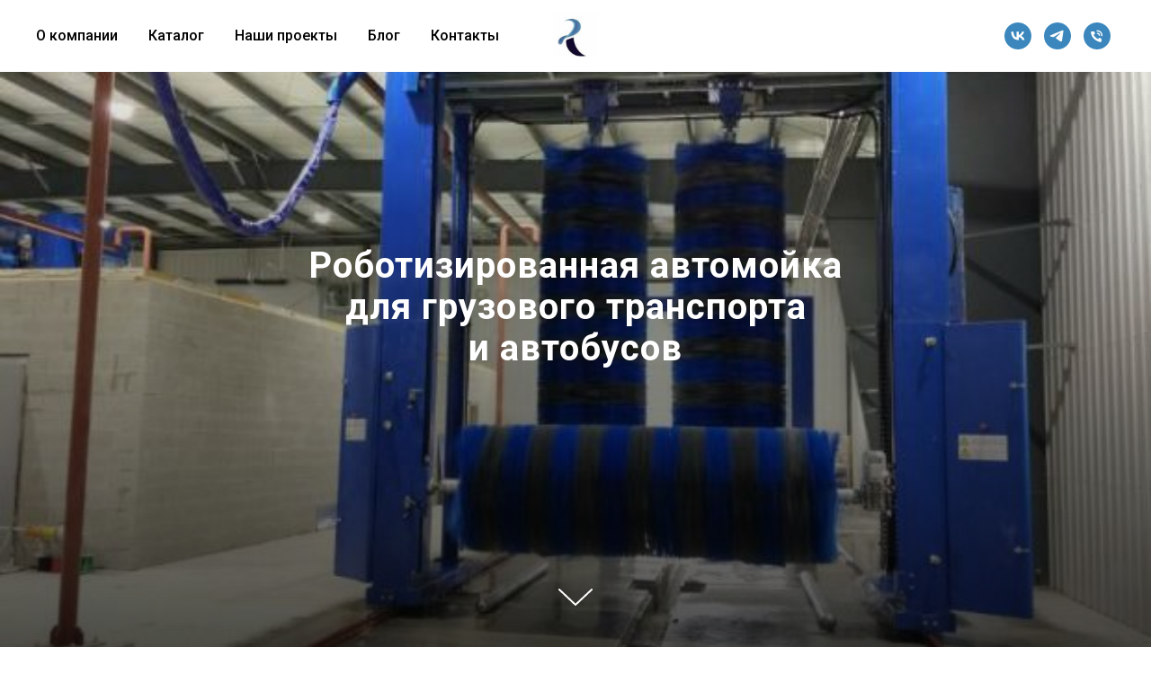

--- FILE ---
content_type: text/html; charset=UTF-8
request_url: https://risense.info/articles/robomojkadljaavtobusov
body_size: 12300
content:
<!DOCTYPE html> <html> <head> <meta charset="utf-8" /> <meta http-equiv="Content-Type" content="text/html; charset=utf-8" /> <meta name="viewport" content="width=device-width, initial-scale=1.0" /> <meta name="yandex-verification" content="5df0d9730e6ff32b" /> <!--metatextblock--> <title>Роботизированная автомойка для грузового транспорта и автобусов</title> <meta name="description" content="Мы понимаем, что привести в порядок такой вид транспорта – это не только чистота автомобиля, но и чистота общественных дорог, что немаловажно в больших городах. " /> <meta name="keywords" content="робот-мойка под ключ купить, роботизированные мойки самообслуживания" /> <meta property="og:url" content="https://risense.info/articles/robomojkadljaavtobusov" /> <meta property="og:title" content="Роботизированная автомойка для грузового транспорта и автобусов" /> <meta property="og:description" content="Мы понимаем, что привести в порядок такой вид транспорта – это не только чистота автомобиля, но и чистота общественных дорог, что немаловажно в больших городах. " /> <meta property="og:type" content="website" /> <meta property="og:image" content="https://thb.tildacdn.com/tild3830-6133-4461-b137-636363363963/-/resize/504x/3_2_bus_wash_equipme.jpg" /> <link rel="canonical" href="https://risense.info/articles/robomojkadljaavtobusov"> <!--/metatextblock--> <meta name="format-detection" content="telephone=no" /> <meta http-equiv="x-dns-prefetch-control" content="on"> <link rel="dns-prefetch" href="https://ws.tildacdn.com"> <link rel="dns-prefetch" href="https://static.tildacdn.com"> <link rel="shortcut icon" href="https://static.tildacdn.com/tild3564-6262-4239-a439-323734636537/Risense-ru.ico" type="image/x-icon" /> <link rel="apple-touch-icon" href="https://static.tildacdn.com/tild6234-6531-4439-b830-383436373133/Logo.png"> <link rel="apple-touch-icon" sizes="76x76" href="https://static.tildacdn.com/tild6234-6531-4439-b830-383436373133/Logo.png"> <link rel="apple-touch-icon" sizes="152x152" href="https://static.tildacdn.com/tild6234-6531-4439-b830-383436373133/Logo.png"> <link rel="apple-touch-startup-image" href="https://static.tildacdn.com/tild6234-6531-4439-b830-383436373133/Logo.png"> <meta name="msapplication-TileColor" content="#000000"> <meta name="msapplication-TileImage" content="https://static.tildacdn.com/tild6461-6337-4038-b131-656636303835/Logo.png"> <!-- Assets --> <script src="https://neo.tildacdn.com/js/tilda-fallback-1.0.min.js" async charset="utf-8"></script> <link rel="stylesheet" href="https://static.tildacdn.com/css/tilda-grid-3.0.min.css" type="text/css" media="all" onerror="this.loaderr='y';"/> <link rel="stylesheet" href="https://static.tildacdn.com/ws/project4570217/tilda-blocks-page29470032.min.css?t=1766387703" type="text/css" media="all" onerror="this.loaderr='y';" /> <link rel="preconnect" href="https://fonts.gstatic.com"> <link href="https://fonts.googleapis.com/css2?family=Roboto:wght@300;400;500;700&subset=latin,cyrillic" rel="stylesheet"> <link rel="stylesheet" href="https://static.tildacdn.com/css/tilda-cover-1.0.min.css" type="text/css" media="all" onerror="this.loaderr='y';" /> <link rel="stylesheet" href="https://static.tildacdn.com/css/tilda-slds-1.4.min.css" type="text/css" media="print" onload="this.media='all';" onerror="this.loaderr='y';" /> <noscript><link rel="stylesheet" href="https://static.tildacdn.com/css/tilda-slds-1.4.min.css" type="text/css" media="all" /></noscript> <link rel="stylesheet" href="https://static.tildacdn.com/css/tilda-forms-1.0.min.css" type="text/css" media="all" onerror="this.loaderr='y';" /> <link rel="stylesheet" href="https://static.tildacdn.com/css/tilda-cart-1.0.min.css" type="text/css" media="all" onerror="this.loaderr='y';" /> <script nomodule src="https://static.tildacdn.com/js/tilda-polyfill-1.0.min.js" charset="utf-8"></script> <script type="text/javascript">function t_onReady(func) {if(document.readyState!='loading') {func();} else {document.addEventListener('DOMContentLoaded',func);}}
function t_onFuncLoad(funcName,okFunc,time) {if(typeof window[funcName]==='function') {okFunc();} else {setTimeout(function() {t_onFuncLoad(funcName,okFunc,time);},(time||100));}}function t_throttle(fn,threshhold,scope) {return function() {fn.apply(scope||this,arguments);};}</script> <script src="https://static.tildacdn.com/js/jquery-1.10.2.min.js" charset="utf-8" onerror="this.loaderr='y';"></script> <script src="https://static.tildacdn.com/js/tilda-scripts-3.0.min.js" charset="utf-8" defer onerror="this.loaderr='y';"></script> <script src="https://static.tildacdn.com/ws/project4570217/tilda-blocks-page29470032.min.js?t=1766387703" charset="utf-8" async onerror="this.loaderr='y';"></script> <script src="https://static.tildacdn.com/js/tilda-lazyload-1.0.min.js" charset="utf-8" async onerror="this.loaderr='y';"></script> <script src="https://static.tildacdn.com/js/tilda-cover-1.0.min.js" charset="utf-8" async onerror="this.loaderr='y';"></script> <script src="https://static.tildacdn.com/js/tilda-slds-1.4.min.js" charset="utf-8" async onerror="this.loaderr='y';"></script> <script src="https://static.tildacdn.com/js/hammer.min.js" charset="utf-8" async onerror="this.loaderr='y';"></script> <script src="https://static.tildacdn.com/js/tilda-forms-1.0.min.js" charset="utf-8" async onerror="this.loaderr='y';"></script> <script src="https://static.tildacdn.com/js/tilda-cart-1.1.min.js" charset="utf-8" async onerror="this.loaderr='y';"></script> <script src="https://static.tildacdn.com/js/tilda-widget-positions-1.0.min.js" charset="utf-8" async onerror="this.loaderr='y';"></script> <script src="https://static.tildacdn.com/js/tilda-menu-1.0.min.js" charset="utf-8" async onerror="this.loaderr='y';"></script> <script src="https://static.tildacdn.com/js/tilda-skiplink-1.0.min.js" charset="utf-8" async onerror="this.loaderr='y';"></script> <script src="https://static.tildacdn.com/js/tilda-events-1.0.min.js" charset="utf-8" async onerror="this.loaderr='y';"></script> <!-- nominify begin --><script>
    jQuery(function($){
        $('a[href*="t.me/risenseru"]').each(function(){
            const $this = $(this);
            $this.attr('data-href', $this.attr('href'));
            $this.attr('href', 'https://t.me/+79384272733');
        })
    })
</script><!-- nominify end --><script type="text/javascript">window.dataLayer=window.dataLayer||[];</script> <script type="text/javascript">(function() {if((/bot|google|yandex|baidu|bing|msn|duckduckbot|teoma|slurp|crawler|spider|robot|crawling|facebook/i.test(navigator.userAgent))===false&&typeof(sessionStorage)!='undefined'&&sessionStorage.getItem('visited')!=='y'&&document.visibilityState){var style=document.createElement('style');style.type='text/css';style.innerHTML='@media screen and (min-width: 980px) {.t-records {opacity: 0;}.t-records_animated {-webkit-transition: opacity ease-in-out .2s;-moz-transition: opacity ease-in-out .2s;-o-transition: opacity ease-in-out .2s;transition: opacity ease-in-out .2s;}.t-records.t-records_visible {opacity: 1;}}';document.getElementsByTagName('head')[0].appendChild(style);function t_setvisRecs(){var alr=document.querySelectorAll('.t-records');Array.prototype.forEach.call(alr,function(el) {el.classList.add("t-records_animated");});setTimeout(function() {Array.prototype.forEach.call(alr,function(el) {el.classList.add("t-records_visible");});sessionStorage.setItem("visited","y");},400);}
document.addEventListener('DOMContentLoaded',t_setvisRecs);}})();</script></head> <body class="t-body" style="margin:0;"> <!--allrecords--> <div id="allrecords" class="t-records" data-hook="blocks-collection-content-node" data-tilda-project-id="4570217" data-tilda-page-id="29470032" data-tilda-page-alias="articles/robomojkadljaavtobusov" data-tilda-formskey="9786e106ae2bef24dc47e02952c5c906" data-tilda-lazy="yes" data-tilda-root-zone="com" data-tilda-project-headcode="yes" data-tilda-ts="y" data-tilda-project-country="RU"> <!--header--> <header id="t-header" class="t-records" data-hook="blocks-collection-content-node" data-tilda-project-id="4570217" data-tilda-page-id="28552190" data-tilda-page-alias="head" data-tilda-formskey="9786e106ae2bef24dc47e02952c5c906" data-tilda-lazy="yes" data-tilda-root-zone="com" data-tilda-project-headcode="yes" data-tilda-ts="y" data-tilda-project-country="RU"> <div id="rec755428778" class="r t-rec" style=" " data-animationappear="off" data-record-type="446"> <!-- T446 --> <div id="nav755428778marker"></div> <div
id="nav755428778"
class="t446 t446__positionabsolute "
style="background-color: rgba(255,255,255,1); " data-bgcolor-hex="#ffffff" data-bgcolor-rgba="rgba(255,255,255,1)" data-navmarker="nav755428778marker" data-appearoffset="" data-bgopacity-two="1" data-menushadow="" data-menushadow-css="0px 1px 3px rgba(0,0,0,0)" data-bgopacity="1" data-menu="yes"> <div class="t446__maincontainer " style=""> <div class="t446__logowrapper"> <div class="t446__logowrapper2"> <div style="display: block;"> <a href="https://risense.info/"> <img class="t446__imglogo t446__imglogomobile"
src="https://static.tildacdn.com/tild6462-3861-4932-b234-363333316532/_8.jpg"
imgfield="img"
style="max-width: 50px; width: 50px;"
alt=""> </a> </div> </div> </div> <div class="t446__leftwrapper" style=" padding-right:75px; text-align: left;"> <div class="t446__leftmenuwrapper"> <ul class="t446__list t-menu__list"> <li class="t446__list_item" style="padding:0 15px 0 0;"> <a class="t-menu__link-item" href="/#about" data-menu-submenu-hook="" data-menu-item-number="1">О компании</a> </li> <li class="t446__list_item" style="padding:0 15px;"> <a class="t-menu__link-item" href="/#shop" data-menu-submenu-hook="" data-menu-item-number="2">Каталог</a> </li> <li class="t446__list_item" style="padding:0 15px;"> <a class="t-menu__link-item" href="/video" data-menu-submenu-hook="" data-menu-item-number="3">Наши проекты</a> </li> <li class="t446__list_item" style="padding:0 15px;"> <a class="t-menu__link-item" href="/articles" data-menu-submenu-hook="" data-menu-item-number="4">Блог</a> </li> <li class="t446__list_item" style="padding:0 0 0 15px;"> <a class="t-menu__link-item" href="/#contacts" data-menu-submenu-hook="" data-menu-item-number="5">Контакты</a> </li> </ul> </div> </div> <div class="t446__rightwrapper" style=" padding-left:75px; text-align: right;"> <div class="t446__rightmenuwrapper"> <ul class="t446__list t-menu__list"> </ul> </div> <div class="t446__additionalwrapper"> <div class="t-sociallinks"> <ul role="list" class="t-sociallinks__wrapper" aria-label="Соц. сети"> <!-- new soclinks --><li class="t-sociallinks__item t-sociallinks__item_vk"><a href="https://vk.com/risenseru" target="_blank" rel="nofollow" aria-label="vk" style="width: 30px; height: 30px;"><svg class="t-sociallinks__svg" role="presentation" width=30px height=30px viewBox="0 0 100 100" fill="none"
xmlns="http://www.w3.org/2000/svg"> <path fill-rule="evenodd" clip-rule="evenodd"
d="M50 100c27.614 0 50-22.386 50-50S77.614 0 50 0 0 22.386 0 50s22.386 50 50 50ZM25 34c.406 19.488 10.15 31.2 27.233 31.2h.968V54.05c6.278.625 11.024 5.216 12.93 11.15H75c-2.436-8.87-8.838-13.773-12.836-15.647C66.162 47.242 71.783 41.62 73.126 34h-8.058c-1.749 6.184-6.932 11.805-11.867 12.336V34h-8.057v21.611C40.147 54.362 33.838 48.304 33.556 34H25Z"
fill="#3b87bd" /> </svg></a></li>&nbsp;<li class="t-sociallinks__item t-sociallinks__item_telegram"><a href="https://t.me/risenseru" target="_blank" rel="nofollow" aria-label="telegram" style="width: 30px; height: 30px;"><svg class="t-sociallinks__svg" role="presentation" width=30px height=30px viewBox="0 0 100 100" fill="none"
xmlns="http://www.w3.org/2000/svg"> <path fill-rule="evenodd" clip-rule="evenodd"
d="M50 100c27.614 0 50-22.386 50-50S77.614 0 50 0 0 22.386 0 50s22.386 50 50 50Zm21.977-68.056c.386-4.38-4.24-2.576-4.24-2.576-3.415 1.414-6.937 2.85-10.497 4.302-11.04 4.503-22.444 9.155-32.159 13.734-5.268 1.932-2.184 3.864-2.184 3.864l8.351 2.577c3.855 1.16 5.91-.129 5.91-.129l17.988-12.238c6.424-4.38 4.882-.773 3.34.773l-13.49 12.882c-2.056 1.804-1.028 3.35-.129 4.123 2.55 2.249 8.82 6.364 11.557 8.16.712.467 1.185.778 1.292.858.642.515 4.111 2.834 6.424 2.319 2.313-.516 2.57-3.479 2.57-3.479l3.083-20.226c.462-3.511.993-6.886 1.417-9.582.4-2.546.705-4.485.767-5.362Z"
fill="#3b87bd" /> </svg></a></li>&nbsp;<li class="t-sociallinks__item t-sociallinks__item_phone"><a href="tel:+79182727033" target="_self" rel="nofollow" aria-label="Телефон" style="width: 30px; height: 30px;"><svg class="t-sociallinks__svg" role="presentation" width=30px height=30px viewBox="0 0 100 100" fill="none"
xmlns="http://www.w3.org/2000/svg"> <path fill-rule="evenodd" clip-rule="evenodd"
d="M50 100C77.6142 100 100 77.6142 100 50C100 22.3858 77.6142 0 50 0C22.3858 0 0 22.3858 0 50C0 77.6142 22.3858 100 50 100ZM50.0089 29H51.618C56.4915 29.0061 61.1633 30.9461 64.6073 34.3938C68.0512 37.8415 69.9856 42.5151 69.9856 47.3879V48.9968C69.9338 49.5699 69.6689 50.1027 69.2433 50.49C68.8177 50.8772 68.2623 51.0908 67.6868 51.0884H67.5029C66.8966 51.0358 66.3359 50.745 65.9437 50.2796C65.5516 49.8143 65.36 49.2124 65.4109 48.6061V47.3879C65.4109 43.7303 63.9578 40.2225 61.3711 37.6362C58.7844 35.0499 55.2761 33.597 51.618 33.597H50.3997C49.79 33.6488 49.1847 33.4563 48.7169 33.0619C48.2492 32.6675 47.9573 32.1035 47.9054 31.4939C47.8536 30.8843 48.0461 30.279 48.4406 29.8114C48.835 29.3437 49.3992 29.0518 50.0089 29ZM56.889 49.0132C56.4579 48.5821 56.2157 47.9975 56.2157 47.3879C56.2157 46.1687 55.7313 44.9994 54.869 44.1373C54.0068 43.2752 52.8374 42.7909 51.618 42.7909C51.0083 42.7909 50.4236 42.5488 49.9925 42.1177C49.5614 41.6867 49.3192 41.102 49.3192 40.4924C49.3192 39.8828 49.5614 39.2982 49.9925 38.8672C50.4236 38.4361 51.0083 38.1939 51.618 38.1939C54.0568 38.1939 56.3956 39.1626 58.1201 40.8868C59.8445 42.611 60.8133 44.9495 60.8133 47.3879C60.8133 47.9975 60.5711 48.5821 60.14 49.0132C59.7089 49.4442 59.1242 49.6864 58.5145 49.6864C57.9048 49.6864 57.3201 49.4442 56.889 49.0132ZM66.4011 69.0663L66.401 69.0846C66.3999 69.5725 66.2967 70.0547 66.0981 70.5003C65.8998 70.9451 65.611 71.3435 65.2499 71.67C64.8674 72.0182 64.4123 72.2771 63.9176 72.428C63.4516 72.5702 62.9613 72.6132 62.4782 72.5546C58.2475 72.53 53.4102 70.5344 49.1802 68.1761C44.8871 65.7827 41.0444 62.915 38.8019 60.9903L38.7681 60.9613L38.7367 60.9299C32.3303 54.5198 28.2175 46.1735 27.0362 37.186C26.9623 36.6765 27.0018 36.157 27.1519 35.6645C27.3027 35.1695 27.5615 34.7142 27.9094 34.3314C28.2397 33.9658 28.6436 33.6742 29.0944 33.4757C29.5447 33.2775 30.0316 33.1766 30.5234 33.1796H37.4967C38.299 33.1636 39.0826 33.4244 39.7156 33.9184C40.3527 34.4156 40.7979 35.1184 40.9754 35.9071L41.0038 36.0335V36.1631C41.0038 36.4901 41.0787 36.795 41.1847 37.2268C41.2275 37.4012 41.2755 37.5965 41.3256 37.8221L41.326 37.8238C41.583 38.9896 41.925 40.1351 42.3491 41.251L42.7322 42.259L38.4899 44.26L38.4846 44.2625C38.204 44.3914 37.986 44.6263 37.8784 44.9157L37.8716 44.934L37.8642 44.952C37.7476 45.236 37.7476 45.5545 37.8642 45.8385L37.9144 45.9608L37.9359 46.0912C38.0802 46.9648 38.5603 48.0981 39.4062 49.4169C40.243 50.7215 41.3964 52.1437 42.808 53.5872C45.6206 56.4634 49.3981 59.3625 53.5798 61.5387C53.8533 61.6395 54.1552 61.6343 54.4257 61.5231L54.4437 61.5157L54.462 61.5089C54.7501 61.4016 54.9842 61.1848 55.1133 60.9057L55.1148 60.9023L57.0232 56.6591L58.0397 57.03C59.1934 57.4509 60.3737 57.7947 61.5729 58.0592L61.5785 58.0605L61.5841 58.0618C62.152 58.1929 62.7727 58.3042 63.3802 58.3942L63.4231 58.4006L63.4654 58.4101C64.2537 58.5877 64.956 59.0332 65.453 59.6706C65.9429 60.2991 66.2033 61.0758 66.1916 61.8721L66.4011 69.0663Z"
fill="#3b87bd" /> </svg></a></li><!-- /new soclinks --> </ul> </div> </div> </div> </div> </div> <style>@media screen and (max-width:980px){#rec755428778 .t446__leftcontainer{padding:20px;}#rec755428778 .t446__imglogo{padding:20px 0;}#rec755428778 .t446{position:static;}}</style> <script>t_onReady(function() {t_onFuncLoad('t446_checkOverflow',function() {window.addEventListener('resize',t_throttle(function() {t446_checkOverflow('755428778','0');}));window.addEventListener('load',function() {t446_checkOverflow('755428778','0');});t446_checkOverflow('755428778','0');});t_onFuncLoad('t_menu__interactFromKeyboard',function() {t_menu__interactFromKeyboard('755428778');});});t_onReady(function() {t_onFuncLoad('t_menu__highlightActiveLinks',function() {t_menu__highlightActiveLinks('.t446__list_item a');});});t_onReady(function() {t_onFuncLoad('t_menu__setBGcolor',function() {t_menu__setBGcolor('755428778','.t446');window.addEventListener('resize',t_throttle(function() {t_menu__setBGcolor('755428778','.t446');}));});});</script> <style>#rec755428778 .t-menu__link-item{}@supports (overflow:-webkit-marquee) and (justify-content:inherit){#rec755428778 .t-menu__link-item,#rec755428778 .t-menu__link-item.t-active{opacity:1 !important;}}</style> <style> #rec755428778 .t446__logowrapper2 a{color:#ffffff;font-weight:500;}#rec755428778 a.t-menu__link-item{color:#000000;font-weight:500;}#rec755428778 .t446__right_langs_lang a{color:#000000;font-weight:500;}</style> <style> #rec755428778 .t446__logo{color:#ffffff;font-weight:500;}</style> <style>#rec755428778 .t446 {box-shadow:0px 1px 3px rgba(0,0,0,0);}</style> </div> </header> <!--/header--> <div id="rec476636464" class="r t-rec" style="background-color:#ffffff; " data-animationappear="off" data-record-type="205" data-bg-color="#ffffff"> <!-- cover --> <div class="t-cover" id="recorddiv476636464"bgimgfield="img"style="height:100vh;background-image:url('https://thb.tildacdn.com/tild3830-6133-4461-b137-636363363963/-/resize/20x/3_2_bus_wash_equipme.jpg');"> <div class="t-cover__carrier" id="coverCarry476636464"data-content-cover-id="476636464"data-content-cover-bg="https://static.tildacdn.com/tild3830-6133-4461-b137-636363363963/3_2_bus_wash_equipme.jpg"data-display-changed="true"data-content-cover-height="100vh"data-content-cover-parallax="dynamic"data-content-use-image-for-mobile-cover=""style="height:100vh;background-attachment:scroll; "itemscope itemtype="http://schema.org/ImageObject"><meta itemprop="image" content="https://static.tildacdn.com/tild3830-6133-4461-b137-636363363963/3_2_bus_wash_equipme.jpg"></div> <div class="t-cover__filter" style="height:100vh;background-image: linear-gradient(to bottom, rgba(0,0,0,0), rgba(0,0,0,0.70));"></div> <div class="t-container"> <div class="t-width t-width_7" style="margin:0 auto;"> <div class="t-cover__wrapper t-valign_middle" style="height:100vh; position: relative;z-index:1;"> <div class="t182"> <div data-hook-content="covercontent"> <div class="t182__wrapper"> <div class="t182__content-wrapper"> <h1 class="t182__title t-title t-title_xl" field="title"><span style="color: rgb(255, 255, 255);">Роботизированная автомойка</span><br /><span style="color: rgb(255, 255, 255);">для грузового транспорта </span><br /><span style="color: rgb(255, 255, 255);">и автобусов</span><br /><br /></h1> </div> </div> </div> </div> </div> </div> </div> <!-- arrow --> <div class="t-cover__arrow"><div class="t-cover__arrow-wrapper t-cover__arrow-wrapper_animated"><div class="t-cover__arrow_mobile"><svg role="presentation" class="t-cover__arrow-svg" style="fill:#ffffff;" x="0px" y="0px" width="38.417px" height="18.592px" viewBox="0 0 38.417 18.592" style="enable-background:new 0 0 38.417 18.592;"><g><path d="M19.208,18.592c-0.241,0-0.483-0.087-0.673-0.261L0.327,1.74c-0.408-0.372-0.438-1.004-0.066-1.413c0.372-0.409,1.004-0.439,1.413-0.066L19.208,16.24L36.743,0.261c0.411-0.372,1.042-0.342,1.413,0.066c0.372,0.408,0.343,1.041-0.065,1.413L19.881,18.332C19.691,18.505,19.449,18.592,19.208,18.592z"/></g></svg></div></div></div> <!-- arrow --> </div> <style> #rec476636464 .t182__title{color:#19194d;font-weight:700;}@media screen and (min-width:900px){#rec476636464 .t182__title{font-size:40px;}}#rec476636464 .t182__descr{font-weight:600;opacity:1;}@media screen and (min-width:480px){#rec476636464 .t182__descr{font-size:27px;}}</style> </div> <div id="rec476636465" class="r t-rec" style=" " data-record-type="215"> <a name="about" style="font-size:0;"></a> </div> <div id="rec476636466" class="r t-rec t-rec_pt_0" style="padding-top:0px; " data-animationappear="off" data-record-type="603"> <!-- t603--> <div class="t603"> <div class="t603__container t-container_100"> </div> </div> <style></style> </div> <div id="rec476636467" class="r t-rec t-rec_pt_0 t-rec_pb_0" style="padding-top:0px;padding-bottom:0px; " data-record-type="106"> <!-- T004 --> <div class="t004"> <div class="t-container "> <div class="t-col t-col_8 t-prefix_2"> <div field="text" class="t-text t-text_md "><br /> На протяжении 10 лет завод-производитель RISENSE изучал работу роботизированных автомоек для внешней мойки грузовых автомобилей, автобусов, строительной и специальной техники. Для достижения максимальной эффективности мойки учитывались и достаточно большие габариты транспорта, и его неповоротливость, чтобы избежать как можно меньше слепых зон.<br /> <br /><strong>Мы понимаем, что привести в порядок такой вид транспорта – это не только чистота автомобиля, но и чистота общественных дорог, что немаловажно в больших городах.</strong><br /> <br />Для осуществления быстрой мойки городского общественного транспорта, грузовых автомобилей мы разработали портальную систему автомойки. Портальная автомойка для грузового транспорта и автобусов оборудована вращающимися щетками (от 2-х штук). А очистка сложных поверхностей осуществляется при помощи модуля, оснащённого вращающимися форсунками высокого давления с большой кинетической энергией струи.<br /> Высокая скорость вращения щеток позволяет обслуживать машины быстро и качественно. Оборудование может устанавливаться на автобусных парковках, ремонтных и топливозаправочных станциях, в логистических и строительных компаниях.<br /> <br /><strong>Давайте вместе разберемся, в чем же главные преимущества модели?</strong><br /> Начнем с <strong>фотоэлектрических датчиков</strong>, которых, например, <a href="https://www.youtube.com/watch?v=K1rfsU0JpU0&amp;t=24s">на модели с тремя щетками</a> установлено три пары с двух сторон входного портала мойки для точного определения расположения и траектории движения. Здесь все продумано до мелочей. Ведь это очень важно, так как неправильная траектория не дает эффективной мойки и появляются непромытые зоны.<br /> Перейдем к такому оборудованию, как <strong>контроллер </strong>для управления процессом мойки, который запрограммирован изначально на один режим мойки: <strong>пена + мойка щеткой спереди и сзади + чистая вода +мойка щеткой+мойка сзади и спереди+чистая вода.</strong> Однако, можно выбрать в процессе мойки определенные функции и использовать программу не полностью.<br /> Но если есть необходимость в двух режимах, то по заказу клиента будет дополнен режим согласно техническому заданию, то есть по желанию можно запрограммировать любой режим на самом заводе-изготовителе.<br /> И главное, что сами мягкие нейлоновые<strong> щетки</strong> из Японии сделают мойку чистой и удобной. Рассчитаны щетки на 200 000 моек и потом нужно будет заменить только материал, а сама конструкция щетки остается. Это очень выгодно.<br /> Основные технические решения, которые взяты у европейских производителей, помогают сделать роботизированное оборудование высокого качества и отвечающее стандартам по всем пунктам. Оборудование собирается и проверяется на производстве, после этого полностью разбирается и упаковывается. Упаковка обеспечивает сохранность оборудования при транспортировке.</div> </div> </div> </div> </div> <div id="rec476636468" class="r t-rec t-rec_pt_75 t-rec_pb_30" style="padding-top:75px;padding-bottom:30px; " data-record-type="561"> <!-- T561 --> <!-- cover --> <div class="t-cover" id="recorddiv476636468"bgimgfield="img"style="height:30vh;background-image:url('https://thb.tildacdn.com/tild3563-3537-4033-a637-333339666462/-/resize/20x/IMG_5276-min.jpg');"> <div class="t-cover__carrier" id="coverCarry476636468"data-content-cover-id="476636468"data-content-cover-bg="https://static.tildacdn.com/tild3563-3537-4033-a637-333339666462/IMG_5276-min.jpg"data-display-changed="true"data-content-cover-height="30vh"data-content-cover-parallax=""data-content-use-image-for-mobile-cover=""style="height:30vh;background-attachment:scroll; "itemscope itemtype="http://schema.org/ImageObject"><meta itemprop="image" content="https://static.tildacdn.com/tild3563-3537-4033-a637-333339666462/IMG_5276-min.jpg"></div> <div class="t-cover__filter" style="height:30vh;background-color: #000;opacity: 0;"></div> <div class="t561"> <div class="t-container"> <div class="t561__col t-width t-width_8"> <div class="t-cover__wrapper t-valign_middle" style="height:30vh;"> <div class="t561__wrapper" data-hook-content="covercontent"> <div class="t561__content"> <div class="t561__title t-title t-title_xs t-margin_auto" field="text"><div style="font-size: 22px;" data-customstyle="yes"><a href="tel:+79182727033">+7-918-27-27-033</a><br /><a href="mailto:robot@risense.info" style="color: rgb(0, 0, 0);">robot@risense.info</a></div></div> <div class="t561__descr t-text t-text_md t-margin_auto" field="text2"><div style="font-size: 16px;" data-customstyle="yes">г. Краснодар,<br />ул. Атарбекова, д. 1/1, офис 3</div></div> <div class="t-sociallinks"> <ul role="list" class="t-sociallinks__wrapper" aria-label="Social media links"> <!-- new soclinks --><li class="t-sociallinks__item t-sociallinks__item_vk"><a href="https://vk.com/risenseru" target="_blank" rel="nofollow" aria-label="vk" style="width: 48px; height: 48px;"><svg class="t-sociallinks__svg" role="presentation" width=48px height=48px viewBox="0 0 100 100" fill="none"
xmlns="http://www.w3.org/2000/svg"> <path fill-rule="evenodd" clip-rule="evenodd"
d="M50 100c27.614 0 50-22.386 50-50S77.614 0 50 0 0 22.386 0 50s22.386 50 50 50ZM25 34c.406 19.488 10.15 31.2 27.233 31.2h.968V54.05c6.278.625 11.024 5.216 12.93 11.15H75c-2.436-8.87-8.838-13.773-12.836-15.647C66.162 47.242 71.783 41.62 73.126 34h-8.058c-1.749 6.184-6.932 11.805-11.867 12.336V34h-8.057v21.611C40.147 54.362 33.838 48.304 33.556 34H25Z"
fill="#3b87bd" /> </svg></a></li>&nbsp;<li class="t-sociallinks__item t-sociallinks__item_youtube"><a href="https://www.youtube.com/channel/UCjbXKRsXy23QWT3ZnchCB4g" target="_blank" rel="nofollow" aria-label="youtube" style="width: 48px; height: 48px;"><svg class="t-sociallinks__svg" role="presentation" width=48px height=48px viewBox="0 0 100 100" fill="none" xmlns="http://www.w3.org/2000/svg"> <path fill-rule="evenodd" clip-rule="evenodd" d="M50 100c27.614 0 50-22.386 50-50S77.614 0 50 0 0 22.386 0 50s22.386 50 50 50Zm17.9-67.374c3.838.346 6 2.695 6.474 6.438.332 2.612.626 6.352.626 10.375 0 7.064-.626 11.148-.626 11.148-.588 3.728-2.39 5.752-6.18 6.18-4.235.48-13.76.7-17.992.7-4.38 0-13.237-.184-17.66-.552-3.8-.317-6.394-2.44-6.916-6.218-.38-2.752-.626-6.022-.626-11.222 0-5.788.209-8.238.7-10.853.699-3.732 2.48-5.54 6.548-5.96C36.516 32.221 40.55 32 49.577 32c4.413 0 13.927.228 18.322.626Zm-23.216 9.761v14.374L58.37 49.5l-13.686-7.114Z" fill="#3b87bd"/> </svg></a></li>&nbsp;<li class="t-sociallinks__item t-sociallinks__item_telegram"><a href="https://t.me/risenseru" target="_blank" rel="nofollow" aria-label="telegram" style="width: 48px; height: 48px;"><svg class="t-sociallinks__svg" role="presentation" width=48px height=48px viewBox="0 0 100 100" fill="none"
xmlns="http://www.w3.org/2000/svg"> <path fill-rule="evenodd" clip-rule="evenodd"
d="M50 100c27.614 0 50-22.386 50-50S77.614 0 50 0 0 22.386 0 50s22.386 50 50 50Zm21.977-68.056c.386-4.38-4.24-2.576-4.24-2.576-3.415 1.414-6.937 2.85-10.497 4.302-11.04 4.503-22.444 9.155-32.159 13.734-5.268 1.932-2.184 3.864-2.184 3.864l8.351 2.577c3.855 1.16 5.91-.129 5.91-.129l17.988-12.238c6.424-4.38 4.882-.773 3.34.773l-13.49 12.882c-2.056 1.804-1.028 3.35-.129 4.123 2.55 2.249 8.82 6.364 11.557 8.16.712.467 1.185.778 1.292.858.642.515 4.111 2.834 6.424 2.319 2.313-.516 2.57-3.479 2.57-3.479l3.083-20.226c.462-3.511.993-6.886 1.417-9.582.4-2.546.705-4.485.767-5.362Z"
fill="#3b87bd" /> </svg></a></li><!-- /new soclinks --> </ul> </div> </div> </div> </div> </div> </div> </div> </div> <style> #rec476636468 .t561__title{color:#000000;}#rec476636468 .t561__descr{font-size:16px;color:#000000;}</style> </div> <div id="rec476636469" class="r t-rec" style=" " data-animationappear="off" data-record-type="875"> <!-- t875 --> <script>t_onReady(function() {t_onFuncLoad('t875_init',function() {t875_init('476636469');});});</script> </div> <div id="rec476636470" class="r t-rec" style=" " data-animationappear="off" data-record-type="706"> <!--tcart--> <!-- @classes: t-text t-text_xs t-name t-name_xs t-name_md t-btn t-btn_sm --> <script>t_onReady(function() {setTimeout(function() {t_onFuncLoad('tcart__init',function() {tcart__init('476636470',{cssClassName:''});});},50);var userAgent=navigator.userAgent.toLowerCase();var body=document.body;if(!body) return;if(userAgent.indexOf('instagram')!==-1&&userAgent.indexOf('iphone')!==-1) {body.style.position='relative';}
var rec=document.querySelector('#rec476636470');if(!rec) return;var cartWindow=rec.querySelector('.t706__cartwin,.t706__cartpage');var allRecords=document.querySelector('.t-records');var currentMode=allRecords.getAttribute('data-tilda-mode');if(cartWindow&&currentMode!=='edit'&&currentMode!=='preview') {cartWindow.addEventListener('scroll',t_throttle(function() {if(window.lazy==='y'||document.querySelector('#allrecords').getAttribute('data-tilda-lazy')==='yes') {t_onFuncLoad('t_lazyload_update',function() {t_lazyload_update();});}},500));}});</script> <div class="t706" data-cart-countdown="yes" data-opencart-onorder="yes" data-project-currency="р." data-project-currency-side="r" data-project-currency-sep="," data-project-currency-code="RUB"> <div class="t706__carticon" style="right:25px;"> <div class="t706__carticon-text t-name t-name_xs"></div> <div class="t706__carticon-wrapper"> <div class="t706__carticon-imgwrap"> <svg role="img" class="t706__carticon-img" xmlns="http://www.w3.org/2000/svg" viewBox="0 0 64 64"> <path fill="none" stroke-width="2" stroke-miterlimit="10" d="M44 18h10v45H10V18h10z"/> <path fill="none" stroke-width="2" stroke-miterlimit="10" d="M22 24V11c0-5.523 4.477-10 10-10s10 4.477 10 10v13"/> </svg> </div> <div class="t706__carticon-counter js-carticon-counter" style="background-color:#3b87bd;"></div> </div> </div> <div class="t706__cartwin" style="display: none;"> <div class="t706__close t706__cartwin-close"> <button type="button" class="t706__close-button t706__cartwin-close-wrapper" aria-label="Закрыть корзину"> <svg role="presentation" class="t706__close-icon t706__cartwin-close-icon" width="23px" height="23px" viewBox="0 0 23 23" version="1.1" xmlns="http://www.w3.org/2000/svg" xmlns:xlink="http://www.w3.org/1999/xlink"> <g stroke="none" stroke-width="1" fill="#fff" fill-rule="evenodd"> <rect transform="translate(11.313708, 11.313708) rotate(-45.000000) translate(-11.313708, -11.313708) " x="10.3137085" y="-3.6862915" width="2" height="30"></rect> <rect transform="translate(11.313708, 11.313708) rotate(-315.000000) translate(-11.313708, -11.313708) " x="10.3137085" y="-3.6862915" width="2" height="30"></rect> </g> </svg> </button> </div> <div class="t706__cartwin-content"> <div class="t706__cartwin-top"> <div class="t706__cartwin-heading t-name t-name_xl"></div> </div> <div class="t706__cartwin-products"></div> <div class="t706__cartwin-bottom"> <div class="t706__cartwin-prodamount-wrap t-descr t-descr_sm"> <span class="t706__cartwin-prodamount-label"></span> <span class="t706__cartwin-prodamount"></span> </div> </div> <div class="t706__orderform "> <form
id="form476636470" name='form476636470' role="form" action='' method='POST' data-formactiontype="2" data-inputbox=".t-input-group" 
class="t-form js-form-proccess t-form_inputs-total_3 " data-formsended-callback="t706_onSuccessCallback"> <input type="hidden" name="formservices[]" value="b1bb3049d082e7f7bfc04c6438f769d4" class="js-formaction-services"> <input type="hidden" name="formservices[]" value="fa1ddb9a865b0e9eeddb02f6653deed9" class="js-formaction-services"> <input type="hidden" name="tildaspec-formname" tabindex="-1" value="Cart"> <!-- @classes t-title t-text t-btn --> <div class="js-successbox t-form__successbox t-text t-text_md"
aria-live="polite"
style="display:none;" data-success-message="Спасибо за вашу заявку.&lt;br /&gt;Мы свяжемся с вами в ближайшее время."></div> <div
class="t-form__inputsbox
t-form__inputsbox_inrow "> <div
class=" t-input-group t-input-group_nm " data-input-lid="1496239431201" data-field-type="nm" data-field-name="Name"> <label
for='input_1496239431201'
class="t-input-title t-descr t-descr_md"
id="field-title_1496239431201" data-redactor-toolbar="no"
field="li_title__1496239431201"
style="color:;">Ваше имя</label> <div class="t-input-block "> <input
type="text"
autocomplete="name"
name="Name"
id="input_1496239431201"
class="t-input js-tilda-rule"
value=""
placeholder="Александр Романов" data-tilda-req="1" aria-required="true" data-tilda-rule="name"
aria-describedby="error_1496239431201"
style="color:#000000;border:1px solid #000000;"> </div> <div class="t-input-error" aria-live="polite" id="error_1496239431201"></div> </div> <div
class=" t-input-group t-input-group_ph " data-input-lid="1496239478607" data-field-type="ph" data-field-name="Phone"> <label
for='input_1496239478607'
class="t-input-title t-descr t-descr_md"
id="field-title_1496239478607" data-redactor-toolbar="no"
field="li_title__1496239478607"
style="color:;">Ваш телефон</label> <div class="t-input-block "> <input
type="tel"
autocomplete="tel"
name="Phone"
id="input_1496239478607"
class="t-input js-tilda-rule"
value=""
placeholder="8 999 00 00 777" data-tilda-req="1" aria-required="true" data-tilda-rule="phone"
pattern="[0-9]*"
aria-describedby="error_1496239478607"
style="color:#000000;border:1px solid #000000;"> </div> <div class="t-input-error" aria-live="polite" id="error_1496239478607"></div> </div> <div
class=" t-input-group t-input-group_em " data-input-lid="1496239459190" data-field-type="em" data-field-name="Email"> <label
for='input_1496239459190'
class="t-input-title t-descr t-descr_md"
id="field-title_1496239459190" data-redactor-toolbar="no"
field="li_title__1496239459190"
style="color:;">Ваш Email</label> <div class="t-input-block "> <input
type="email"
autocomplete="email"
name="Email"
id="input_1496239459190"
class="t-input js-tilda-rule"
value=""
placeholder="Не обязательно" data-tilda-rule="email"
aria-describedby="error_1496239459190"
style="color:#000000;border:1px solid #000000;"> </div> <div class="t-input-error" aria-live="polite" id="error_1496239459190"></div> </div> <div class="t-form__errorbox-middle"> <!--noindex--> <div
class="js-errorbox-all t-form__errorbox-wrapper"
style="display:none;" data-nosnippet
tabindex="-1"
aria-label="Ошибки при заполнении формы"> <ul
role="list"
class="t-form__errorbox-text t-text t-text_md"> <li class="t-form__errorbox-item js-rule-error js-rule-error-all"></li> <li class="t-form__errorbox-item js-rule-error js-rule-error-req"></li> <li class="t-form__errorbox-item js-rule-error js-rule-error-email"></li> <li class="t-form__errorbox-item js-rule-error js-rule-error-name"></li> <li class="t-form__errorbox-item js-rule-error js-rule-error-phone"></li> <li class="t-form__errorbox-item js-rule-error js-rule-error-minlength"></li> <li class="t-form__errorbox-item js-rule-error js-rule-error-string"></li> </ul> </div> <!--/noindex--> </div> <div class="t-form__submit"> <button
class="t-submit t-btnflex t-btnflex_type_submit t-btnflex_md"
type="submit"><span class="t-btnflex__text">Отправить заявку</span> <style>#rec476636470 .t-btnflex.t-btnflex_type_submit {color:#ffffff;background-color:#000000;--border-width:0px;border-style:none !important;box-shadow:none !important;transition-duration:0.2s;transition-property:background-color,color,border-color,box-shadow,opacity,transform,gap;transition-timing-function:ease-in-out;}</style></button> </div> </div> <div class="t-form__errorbox-bottom"> <!--noindex--> <div
class="js-errorbox-all t-form__errorbox-wrapper"
style="display:none;" data-nosnippet
tabindex="-1"
aria-label="Ошибки при заполнении формы"> <ul
role="list"
class="t-form__errorbox-text t-text t-text_md"> <li class="t-form__errorbox-item js-rule-error js-rule-error-all"></li> <li class="t-form__errorbox-item js-rule-error js-rule-error-req"></li> <li class="t-form__errorbox-item js-rule-error js-rule-error-email"></li> <li class="t-form__errorbox-item js-rule-error js-rule-error-name"></li> <li class="t-form__errorbox-item js-rule-error js-rule-error-phone"></li> <li class="t-form__errorbox-item js-rule-error js-rule-error-minlength"></li> <li class="t-form__errorbox-item js-rule-error js-rule-error-string"></li> </ul> </div> <!--/noindex--> </div> </form> <style>#rec476636470 input::-webkit-input-placeholder {color:#000000;opacity:0.5;}#rec476636470 input::-moz-placeholder{color:#000000;opacity:0.5;}#rec476636470 input:-moz-placeholder {color:#000000;opacity:0.5;}#rec476636470 input:-ms-input-placeholder{color:#000000;opacity:0.5;}#rec476636470 textarea::-webkit-input-placeholder {color:#000000;opacity:0.5;}#rec476636470 textarea::-moz-placeholder{color:#000000;opacity:0.5;}#rec476636470 textarea:-moz-placeholder {color:#000000;opacity:0.5;}#rec476636470 textarea:-ms-input-placeholder{color:#000000;opacity:0.5;}</style> </div> </div> </div> <div class="t706__cartdata"> </div> </div> <style></style> <style>.t-menuwidgeticons__cart .t-menuwidgeticons__icon-counter{background-color:#3b87bd;}</style> <!--/tcart--> </div> <!--footer--> <footer id="t-footer" class="t-records" data-hook="blocks-collection-content-node" data-tilda-project-id="4570217" data-tilda-page-id="28552320" data-tilda-page-alias="footer" data-tilda-formskey="9786e106ae2bef24dc47e02952c5c906" data-tilda-lazy="yes" data-tilda-root-zone="com" data-tilda-project-headcode="yes" data-tilda-ts="y" data-tilda-project-country="RU"> <div id="rec461441220" class="r t-rec t-rec_pt_60 t-rec_pb_15" style="padding-top:60px;padding-bottom:15px;background-color:#0d0d0d; " data-record-type="106" data-bg-color="#0d0d0d"> <!-- T004 --> <div class="t004"> <div class="t-container t-align_center"> <div class="t-col t-col_8 t-prefix_2"> <div field="text" class="t-text t-text_md "><div style="font-size: 14px;" data-customstyle="yes"><p style="text-align: center;"><span style="color: rgb(255, 255, 255);">ООО "РИСЕНСЕ-РУ" © 2025. Все права защищены.</span></p><br /><br /><br /></div></div> </div> </div> </div> </div> </footer> <!--/footer--> </div> <!--/allrecords--> <!-- Stat --> <!-- Yandex.Metrika counter 86553218 --> <script type="text/javascript" data-tilda-cookie-type="analytics">setTimeout(function(){(function(d,w,c) {(w[c]=w[c]||[]).push(function() {try {w.yaCounter86553218=new Ya.Metrika({id:86553218,clickmap:true,trackLinks:true,accurateTrackBounce:true,webvisor:true,ecommerce:"dataLayer"});w.mainMetrika='yaCounter86553218';} catch(e) {}});var n=d.getElementsByTagName("script")[0],s=d.createElement("script"),f=function() {n.parentNode.insertBefore(s,n);};s.type="text/javascript";s.async=true;s.src="https://mc.yandex.ru/metrika/watch.js";if(w.opera=="[object Opera]") {d.addEventListener("DOMContentLoaded",f,false);} else {f();}})(document,window,"yandex_metrika_callbacks");},2000);</script> <noscript><div><img src="https://mc.yandex.ru/watch/86553218" style="position:absolute; left:-9999px;" alt="" /></div></noscript> <!-- /Yandex.Metrika counter --> <script type="text/javascript" data-tilda-cookie-type="analytics">setTimeout(function(){(function(i,s,o,g,r,a,m){i['GoogleAnalyticsObject']=r;i[r]=i[r]||function(){(i[r].q=i[r].q||[]).push(arguments)},i[r].l=1*new Date();a=s.createElement(o),m=s.getElementsByTagName(o)[0];a.async=1;a.src=g;m.parentNode.insertBefore(a,m)})(window,document,'script','https://www.google-analytics.com/analytics.js','ga');ga('create','UA-213618902-1','auto');ga('send','pageview');},2000);window.mainTracker='user';</script> <script type="text/javascript">if(!window.mainTracker) {window.mainTracker='tilda';}
setTimeout(function(){(function(d,w,k,o,g) {var n=d.getElementsByTagName(o)[0],s=d.createElement(o),f=function(){n.parentNode.insertBefore(s,n);};s.type="text/javascript";s.async=true;s.key=k;s.id="tildastatscript";s.src=g;if(w.opera=="[object Opera]") {d.addEventListener("DOMContentLoaded",f,false);} else {f();}})(document,window,'9fd0542153dcc690e023e259d604dcdb','script','https://static.tildacdn.com/js/tilda-stat-1.0.min.js');},2000);</script> </body> </html>